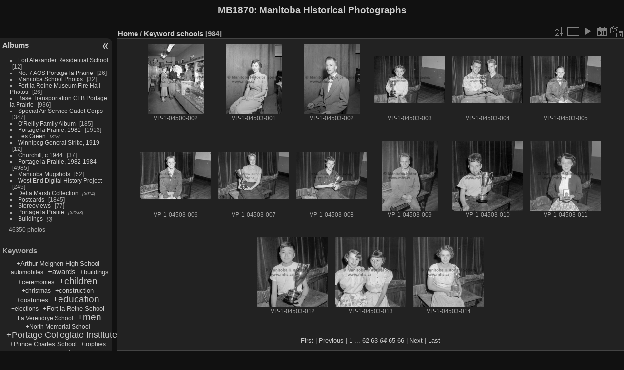

--- FILE ---
content_type: text/html; charset=utf-8
request_url: http://mb1870.org/piwigo/index.php?/tags/834-schools/start-945
body_size: 4742
content:
<!DOCTYPE html>
<html lang="en" dir="ltr">
<head>
<meta charset="utf-8">
<meta name="generator" content="Piwigo (aka PWG), see piwigo.org">

 
<meta name="description" content="Keyword schools">

<title>Keyword schools | <a href="http://www.mb1870.org">MB1870</a>: Manitoba Historical Photographs</title>
<link rel="shortcut icon" type="image/x-icon" href="themes/default/icon/favicon.ico">

<link rel="start" title="Home" href="/piwigo/" >
<link rel="search" title="Search" href="search.php" >


<link rel="canonical" href="index.php?/tags/834-schools/start-945">

 
	<!--[if lt IE 7]>
		<link rel="stylesheet" type="text/css" href="themes/default/fix-ie5-ie6.css">
	<![endif]-->
	<!--[if IE 7]>
		<link rel="stylesheet" type="text/css" href="themes/default/fix-ie7.css">
	<![endif]-->
	

	<!--[if lt IE 8]>
		<link rel="stylesheet" type="text/css" href="themes/elegant/fix-ie7.css">
	<![endif]-->


<!-- BEGIN get_combined -->
<link rel="stylesheet" type="text/css" href="_data/combined/1inm28v.css">


<!-- END get_combined -->

<!--[if lt IE 7]>
<script type="text/javascript" src="themes/default/js/pngfix.js"></script>
<![endif]-->

<style type="text/css">
.thumbnails SPAN,.thumbnails .wrap2 A,.thumbnails LABEL{width: 146px;}.thumbnails .wrap2{height: 147px;}.thumbLegend {font-size: 90%}</style>
</head>

<body id="theCategoryPage">

<div id="the_page">


<div id="theHeader"><h1><a href="http://www.mb1870.org">MB1870</a>: Manitoba Historical Photographs</h1>
</div>


<div id="menubar">
	<dl id="mbCategories">
<dt>
	<a href="index.php?/categories">Albums</a>
</dt>
<dd>
  <ul>
    <li >
      <a href="index.php?/category/152"  title="12 photos in this album">Fort Alexander Residential School</a>
      <span class="menuInfoCat badge" title="12 photos in this album">12</span>
      </li>
    
    <li >
      <a href="index.php?/category/150"  title="26 photos in this album">No. 7 AOS Portage la Prairie</a>
      <span class="menuInfoCat badge" title="26 photos in this album">26</span>
      </li>
    
    <li >
      <a href="index.php?/category/149"  title="32 photos in this album">Manitoba School Photos</a>
      <span class="menuInfoCat badge" title="32 photos in this album">32</span>
      </li>
    
    <li >
      <a href="index.php?/category/148"  title="26 photos in this album">Fort la Reine Museum Fire Hall Photos</a>
      <span class="menuInfoCat badge" title="26 photos in this album">26</span>
      </li>
    
    <li >
      <a href="index.php?/category/147"  title="936 photos in this album">Base Transportation CFB Portage la Prairie</a>
      <span class="menuInfoCat badge" title="936 photos in this album">936</span>
      </li>
    
    <li >
      <a href="index.php?/category/146"  title="347 photos in this album">Special Air Service Cadet Corps</a>
      <span class="menuInfoCat badge" title="347 photos in this album">347</span>
      </li>
    
    <li >
      <a href="index.php?/category/145"  title="185 photos in this album">O'Reilly Family Album</a>
      <span class="menuInfoCat badge" title="185 photos in this album">185</span>
      </li>
    
    <li >
      <a href="index.php?/category/144"  title="1913 photos in this album">Portage la Prairie, 1981</a>
      <span class="menuInfoCat badge" title="1913 photos in this album">1913</span>
      </li>
    
    <li >
      <a href="index.php?/category/139"  title="315 photos in 4 sub-albums">Les Green</a>
      <span class="menuInfoCatByChild badge" title="315 photos in 4 sub-albums">315</span>
      </li>
    
    <li >
      <a href="index.php?/category/130"  title="12 photos in this album">Winnipeg General Strike, 1919</a>
      <span class="menuInfoCat badge" title="12 photos in this album">12</span>
      </li>
    
    <li >
      <a href="index.php?/category/129"  title="37 photos in this album">Churchill, c.1944</a>
      <span class="menuInfoCat badge" title="37 photos in this album">37</span>
      </li>
    
    <li >
      <a href="index.php?/category/128"  title="4985 photos in this album">Portage la Prairie, 1982-1984</a>
      <span class="menuInfoCat badge" title="4985 photos in this album">4985</span>
      </li>
    
    <li >
      <a href="index.php?/category/126"  title="52 photos in this album">Manitoba Mugshots</a>
      <span class="menuInfoCat badge" title="52 photos in this album">52</span>
      </li>
    
    <li >
      <a href="index.php?/category/110"  title="10 photos in this album / 235 photos in 9 sub-albums">West End Digital History Project</a>
      <span class="menuInfoCat badge" title="10 photos in this album / 235 photos in 9 sub-albums">245</span>
      </li>
    
    <li >
      <a href="index.php?/category/21"  title="3014 photos in 45 sub-albums">Delta Marsh Collection</a>
      <span class="menuInfoCatByChild badge" title="3014 photos in 45 sub-albums">3014</span>
      </li>
    
    <li >
      <a href="index.php?/category/11"  title="1845 photos in this album">Postcards</a>
      <span class="menuInfoCat badge" title="1845 photos in this album">1845</span>
      </li>
    
    <li >
      <a href="index.php?/category/111"  title="77 photos in this album">Stereoviews</a>
      <span class="menuInfoCat badge" title="77 photos in this album">77</span>
      </li>
    
    <li >
      <a href="index.php?/category/104"  title="32283 photos in 13 sub-albums">Portage la Prairie</a>
      <span class="menuInfoCatByChild badge" title="32283 photos in 13 sub-albums">32283</span>
      </li>
    
    <li >
      <a href="index.php?/category/1"  title="3 photos in 1 sub-album">Buildings</a>
      <span class="menuInfoCatByChild badge" title="3 photos in 1 sub-album">3</span>
  </li></ul>

	<p class="totalImages">46350 photos</p>
</dd>
	</dl>
	<dl id="mbTags">
<dt>Keywords</dt>
<dd>
	<div id="menuTagCloud">
		<span><a class="tagLevel2" href="index.php?/tags/834-schools/857-arthur_meighen_high_school" title="82 photos are also linked to current keywords" rel="nofollow">+Arthur Meighen High School</a></span>
		<span><a class="tagLevel1" href="index.php?/tags/834-schools/248-automobiles" title="53 photos are also linked to current keywords" rel="nofollow">+automobiles</a></span>
		<span><a class="tagLevel3" href="index.php?/tags/834-schools/245-awards" title="158 photos are also linked to current keywords" rel="nofollow">+awards</a></span>
		<span><a class="tagLevel2" href="index.php?/tags/834-schools/396-buildings" title="142 photos are also linked to current keywords" rel="nofollow">+buildings</a></span>
		<span><a class="tagLevel2" href="index.php?/tags/834-schools/840-ceremonies" title="107 photos are also linked to current keywords" rel="nofollow">+ceremonies</a></span>
		<span><a class="tagLevel5" href="index.php?/tags/834-schools/1-children" title="728 photos are also linked to current keywords" rel="nofollow">+children</a></span>
		<span><a class="tagLevel1" href="index.php?/tags/834-schools/476-christmas" title="62 photos are also linked to current keywords" rel="nofollow">+christmas</a></span>
		<span><a class="tagLevel2" href="index.php?/tags/834-schools/9-construction" title="74 photos are also linked to current keywords" rel="nofollow">+construction</a></span>
		<span><a class="tagLevel2" href="index.php?/tags/834-schools/521-costumes" title="93 photos are also linked to current keywords" rel="nofollow">+costumes</a></span>
		<span><a class="tagLevel5" href="index.php?/tags/834-schools/830-education" title="742 photos are also linked to current keywords" rel="nofollow">+education</a></span>
		<span><a class="tagLevel1" href="index.php?/tags/834-schools/835-elections" title="56 photos are also linked to current keywords" rel="nofollow">+elections</a></span>
		<span><a class="tagLevel2" href="index.php?/tags/834-schools/838-fort_la_reine_school" title="121 photos are also linked to current keywords" rel="nofollow">+Fort la Reine School</a></span>
		<span><a class="tagLevel1" href="index.php?/tags/834-schools/859-la_verendrye_school" title="68 photos are also linked to current keywords" rel="nofollow">+La Verendrye School</a></span>
		<span><a class="tagLevel5" href="index.php?/tags/834-schools/67-men" title="344 photos are also linked to current keywords" rel="nofollow">+men</a></span>
		<span><a class="tagLevel1" href="index.php?/tags/834-schools/861-north_memorial_school" title="47 photos are also linked to current keywords" rel="nofollow">+North Memorial School</a></span>
		<span><a class="tagLevel4" href="index.php?/tags/834-schools/833-portage_collegiate_institute" title="242 photos are also linked to current keywords" rel="nofollow">+Portage Collegiate Institute</a></span>
		<span><a class="tagLevel2" href="index.php?/tags/834-schools/845-prince_charles_school" title="99 photos are also linked to current keywords" rel="nofollow">+Prince Charles School</a></span>
		<span><a class="tagLevel1" href="index.php?/tags/834-schools/457-trophies" title="65 photos are also linked to current keywords" rel="nofollow">+trophies</a></span>
		<span><a class="tagLevel2" href="index.php?/tags/834-schools/832-victoria_school" title="84 photos are also linked to current keywords" rel="nofollow">+Victoria School</a></span>
		<span><a class="tagLevel4" href="index.php?/tags/834-schools/68-women" title="277 photos are also linked to current keywords" rel="nofollow">+women</a></span>
	</div>
</dd>
	</dl>
	<dl id="mbSpecials">
<dt>Specials</dt>
<dd>
	<ul><li><a href="index.php?/most_visited" title="display most visited photos">Most visited</a></li><li><a href="index.php?/best_rated" title="display best rated photos">Best rated</a></li><li><a href="index.php?/recent_pics" title="display most recent photos">Recent photos</a></li><li><a href="index.php?/recent_cats" title="display recently updated albums">Recent albums</a></li><li><a href="random.php" title="display a set of random photos" rel="nofollow">Random photos</a></li><li><a href="index.php?/created-monthly-calendar" title="display each day with photos, month per month" rel="nofollow">Calendar</a></li></ul>
</dd>
	</dl>
	<dl id="mbMenu">
<dt>Menu</dt>
<dd>
	<form action="qsearch.php" method="get" id="quicksearch" onsubmit="return this.q.value!='' && this.q.value!=qsearch_prompt;">
		<p style="margin:0;padding:0">
			<input type="text" name="q" id="qsearchInput" onfocus="if (value==qsearch_prompt) value='';" onblur="if (value=='') value=qsearch_prompt;" style="width:90%">
		</p>
	</form>
	<script type="text/javascript">var qsearch_prompt="Quick search";document.getElementById('qsearchInput').value=qsearch_prompt;</script>
	<ul><li><a href="tags.php" title="display available keywords">Keywords</a> (810)</li><li><a href="search.php" title="search" rel="search">Search</a></li><li><a href="comments.php" title="display last user comments">Comments</a> (0)</li><li><a href="about.php" title="About this website">About</a></li><li><a href="notification.php" title="RSS feed" rel="nofollow">Notification</a></li></ul>
</dd>
	</dl>
	<dl id="mbRelatedCategories">
<dt>
	Related albums
</dt>
<dd>
  <ul>
    <li>
      Portage la Prairie
      <span class="badge badgeCategories" title="sub-albums">1</span>
    <ul>
    <li>
      PCI Archive
      <span class="badge badgeCategories" title="sub-albums">1</span>
    <ul>
    <li>
      <a href="index.php?/category/100" title="">Portage la Prairie Newspaper Photograph Collection - Group B</a>
      <span class="badge" title="984 photos">984</span>
  </li></ul></li></ul></li></ul>
</dd>
	</dl>
	<dl id="mbIdentification">
<dt>Identification</dt>
<dd>
<ul><li><a href="identification.php" rel="nofollow">Login</a></li></ul>
<form method="post" action="identification.php" id="quickconnect"><fieldset><legend>Quick connect</legend><div><label for="username">Username</label><br><input type="text" name="username" id="username" value="" style="width:99%"></div><div><label for="password">Password</label><br><input type="password" name="password" id="password" style="width:99%"></div><div><label for="remember_me"><input type="checkbox" name="remember_me" id="remember_me" value="1"> Auto login</label></div><div><input type="hidden" name="redirect" value="%2Fpiwigo%2Findex.php%3F%2Ftags%2F834-schools%2Fstart-945"><input type="submit" name="login" value="Submit"><span class="categoryActions"><a href="password.php" title="Forgotten your password?" class="pwg-state-default pwg-button"><span class="pwg-icon pwg-icon-lost-password"> </span></a></span></div></fieldset></form>
</dd>
	</dl>
</div><div id="menuSwitcher"></div>




<div id="content" class="content contentWithMenu">
<div class="titrePage">
	<ul class="categoryActions">
		<li><a id="sortOrderLink" title="Sort order" class="pwg-state-default pwg-button" rel="nofollow"><span class="pwg-icon pwg-icon-sort"></span><span class="pwg-button-text">Sort order</span></a><div id="sortOrderBox" class="switchBox"><div class="switchBoxTitle">Sort order</div><span>&#x2714; </span>Default<br><span style="visibility:hidden">&#x2714; </span><a href="index.php?/tags/834-schools/start-945&amp;image_order=1" rel="nofollow">Photo title, A &rarr; Z</a><br><span style="visibility:hidden">&#x2714; </span><a href="index.php?/tags/834-schools/start-945&amp;image_order=2" rel="nofollow">Photo title, Z &rarr; A</a><br><span style="visibility:hidden">&#x2714; </span><a href="index.php?/tags/834-schools/start-945&amp;image_order=3" rel="nofollow">Date created, new &rarr; old</a><br><span style="visibility:hidden">&#x2714; </span><a href="index.php?/tags/834-schools/start-945&amp;image_order=4" rel="nofollow">Date created, old &rarr; new</a><br><span style="visibility:hidden">&#x2714; </span><a href="index.php?/tags/834-schools/start-945&amp;image_order=5" rel="nofollow">Date posted, new &rarr; old</a><br><span style="visibility:hidden">&#x2714; </span><a href="index.php?/tags/834-schools/start-945&amp;image_order=6" rel="nofollow">Date posted, old &rarr; new</a><br><span style="visibility:hidden">&#x2714; </span><a href="index.php?/tags/834-schools/start-945&amp;image_order=7" rel="nofollow">Rating score, high &rarr; low</a><br><span style="visibility:hidden">&#x2714; </span><a href="index.php?/tags/834-schools/start-945&amp;image_order=8" rel="nofollow">Rating score, low &rarr; high</a><br><span style="visibility:hidden">&#x2714; </span><a href="index.php?/tags/834-schools/start-945&amp;image_order=9" rel="nofollow">Visits, high &rarr; low</a><br><span style="visibility:hidden">&#x2714; </span><a href="index.php?/tags/834-schools/start-945&amp;image_order=10" rel="nofollow">Visits, low &rarr; high</a></div></li>
		<li><a id="derivativeSwitchLink" title="Photo sizes" class="pwg-state-default pwg-button" rel="nofollow"><span class="pwg-icon pwg-icon-sizes"></span><span class="pwg-button-text">Photo sizes</span></a><div id="derivativeSwitchBox" class="switchBox"><div class="switchBoxTitle">Photo sizes</div><span style="visibility:hidden">&#x2714; </span><a href="index.php?/tags/834-schools/start-945&amp;display=square" rel="nofollow">Square</a><br><span>&#x2714; </span>Thumbnail<br><span style="visibility:hidden">&#x2714; </span><a href="index.php?/tags/834-schools/start-945&amp;display=2small" rel="nofollow">XXS - tiny</a><br><span style="visibility:hidden">&#x2714; </span><a href="index.php?/tags/834-schools/start-945&amp;display=xsmall" rel="nofollow">XS - extra small</a><br><span style="visibility:hidden">&#x2714; </span><a href="index.php?/tags/834-schools/start-945&amp;display=small" rel="nofollow">S - small</a><br><span style="visibility:hidden">&#x2714; </span><a href="index.php?/tags/834-schools/start-945&amp;display=medium" rel="nofollow">M - medium</a></div></li>

		<li id="cmdSlideshow"><a href="picture.php?/23768/tags/834-schools&amp;slideshow=" title="slideshow" class="pwg-state-default pwg-button" rel="nofollow"><span class="pwg-icon pwg-icon-slideshow"></span><span class="pwg-button-text">slideshow</span></a></li>
		<li><a href="index.php?/tags/834-schools/posted-monthly-list" title="display a calendar by posted date" class="pwg-state-default pwg-button" rel="nofollow"><span class="pwg-icon pwg-icon-calendar"></span><span class="pwg-button-text">Calendar</span></a></li>
		<li><a href="index.php?/tags/834-schools/created-monthly-list" title="display a calendar by creation date" class="pwg-state-default pwg-button" rel="nofollow"><span class="pwg-icon pwg-icon-camera-calendar"></span><span class="pwg-button-text">Calendar</span></a></li>
	</ul>

<h2><a href="/piwigo/">Home</a> / <a href="tags.php" title="display available keywords">Keyword</a> <a href="index.php?/tags/834-schools" title="display photos linked to this keyword">schools</a> <span class="badge nb_items">984</span></h2>



</div>









<div class="loader"><img src="themes/default/images/ajax_loader.gif"></div>
<ul class="thumbnails" id="thumbnails">
  <li><span class="wrap1"><span class="wrap2"><a href="picture.php?/23768/tags/834-schools"><img class="thumbnail" src="_data/i/upload/2023/02/13/20230213205310-d4f9ee6b-th.jpg" alt="VP-1-04500-002" title="VP-1-04500-002 (14520 visits) Photographer: Unknown

June 12, 1952

News

Garland + Wilson Jewellers present Bulova watches ..."></a></span><span class="thumbLegend"><span class="thumbName">VP-1-04500-002</span></span></span></li><li><span class="wrap1"><span class="wrap2"><a href="picture.php?/23771/tags/834-schools"><img class="thumbnail" src="_data/i/upload/2023/02/15/20230215183107-52a81fd7-th.jpg" alt="VP-1-04503-001" title="VP-1-04503-001 (7003 visits) Photographer: Unknown

June 10, 1952

News, Singles

P.C.I graduation - Individual award and p..."></a></span><span class="thumbLegend"><span class="thumbName">VP-1-04503-001</span></span></span></li><li><span class="wrap1"><span class="wrap2"><a href="picture.php?/23772/tags/834-schools"><img class="thumbnail" src="_data/i/upload/2023/02/15/20230215183112-59c057dd-th.jpg" alt="VP-1-04503-002" title="VP-1-04503-002 (6742 visits) Photographer: Unknown

June 10, 1952

News, Singles

P.C.I graduation - Individual award and p..."></a></span><span class="thumbLegend"><span class="thumbName">VP-1-04503-002</span></span></span></li><li><span class="wrap1"><span class="wrap2"><a href="picture.php?/23773/tags/834-schools"><img class="thumbnail" src="_data/i/upload/2023/02/15/20230215183118-cbd5b53b-th.jpg" alt="VP-1-04503-003" title="VP-1-04503-003 (11773 visits) Photographer: Unknown

June 10, 1952

News, Singles

P.C.I graduation - Individual award and p..."></a></span><span class="thumbLegend"><span class="thumbName">VP-1-04503-003</span></span></span></li><li><span class="wrap1"><span class="wrap2"><a href="picture.php?/23774/tags/834-schools"><img class="thumbnail" src="_data/i/upload/2023/02/15/20230215183123-61ce15d9-th.jpg" alt="VP-1-04503-004" title="VP-1-04503-004 (11671 visits) Photographer: Unknown

June 10, 1952

News, Singles

P.C.I graduation - Individual award and p..."></a></span><span class="thumbLegend"><span class="thumbName">VP-1-04503-004</span></span></span></li><li><span class="wrap1"><span class="wrap2"><a href="picture.php?/23775/tags/834-schools"><img class="thumbnail" src="_data/i/upload/2023/02/15/20230215183128-25398795-th.jpg" alt="VP-1-04503-005" title="VP-1-04503-005 (6889 visits) Photographer: Unknown

June 10, 1952

News, Singles

P.C.I graduation - Individual award and p..."></a></span><span class="thumbLegend"><span class="thumbName">VP-1-04503-005</span></span></span></li><li><span class="wrap1"><span class="wrap2"><a href="picture.php?/23776/tags/834-schools"><img class="thumbnail" src="_data/i/upload/2023/02/15/20230215183133-fe0cbb53-th.jpg" alt="VP-1-04503-006" title="VP-1-04503-006 (6925 visits) Photographer: Unknown

June 10, 1952

News, Singles

P.C.I graduation - Individual award and p..."></a></span><span class="thumbLegend"><span class="thumbName">VP-1-04503-006</span></span></span></li><li><span class="wrap1"><span class="wrap2"><a href="picture.php?/23777/tags/834-schools"><img class="thumbnail" src="_data/i/upload/2023/02/15/20230215183138-69c81bb5-th.jpg" alt="VP-1-04503-007" title="VP-1-04503-007 (11332 visits) Photographer: Unknown

June 10, 1952

News, Singles

P.C.I graduation - Individual award and p..."></a></span><span class="thumbLegend"><span class="thumbName">VP-1-04503-007</span></span></span></li><li><span class="wrap1"><span class="wrap2"><a href="picture.php?/23778/tags/834-schools"><img class="thumbnail" src="_data/i/upload/2023/02/15/20230215183149-e574407d-th.jpg" alt="VP-1-04503-008" title="VP-1-04503-008 (12154 visits) Photographer: Unknown

June 10, 1952

News, Singles

P.C.I graduation - Individual award and p..."></a></span><span class="thumbLegend"><span class="thumbName">VP-1-04503-008</span></span></span></li><li><span class="wrap1"><span class="wrap2"><a href="picture.php?/23779/tags/834-schools"><img class="thumbnail" src="_data/i/upload/2023/02/15/20230215183154-291b6282-th.jpg" alt="VP-1-04503-009" title="VP-1-04503-009 (7085 visits) Photographer: Unknown

June 10, 1952

News, Singles

P.C.I graduation - Individual award and p..."></a></span><span class="thumbLegend"><span class="thumbName">VP-1-04503-009</span></span></span></li><li><span class="wrap1"><span class="wrap2"><a href="picture.php?/23780/tags/834-schools"><img class="thumbnail" src="_data/i/upload/2023/02/15/20230215183159-7923ef6e-th.jpg" alt="VP-1-04503-010" title="VP-1-04503-010 (11941 visits) Photographer: Unknown

June 10, 1952

News, Singles

P.C.I graduation - Individual award and p..."></a></span><span class="thumbLegend"><span class="thumbName">VP-1-04503-010</span></span></span></li><li><span class="wrap1"><span class="wrap2"><a href="picture.php?/23781/tags/834-schools"><img class="thumbnail" src="_data/i/upload/2023/02/15/20230215183203-0de398cc-th.jpg" alt="VP-1-04503-011" title="VP-1-04503-011 (6951 visits) Photographer: Unknown

June 10, 1952

News, Singles

P.C.I graduation - Individual award and p..."></a></span><span class="thumbLegend"><span class="thumbName">VP-1-04503-011</span></span></span></li><li><span class="wrap1"><span class="wrap2"><a href="picture.php?/23782/tags/834-schools"><img class="thumbnail" src="_data/i/upload/2023/02/15/20230215183207-4c07522d-th.jpg" alt="VP-1-04503-012" title="VP-1-04503-012 (12045 visits) Photographer: Unknown

June 10, 1952

News, Singles

P.C.I graduation - Individual award and p..."></a></span><span class="thumbLegend"><span class="thumbName">VP-1-04503-012</span></span></span></li><li><span class="wrap1"><span class="wrap2"><a href="picture.php?/23783/tags/834-schools"><img class="thumbnail" src="_data/i/upload/2023/02/15/20230215183212-8ad55232-th.jpg" alt="VP-1-04503-013" title="VP-1-04503-013 (6527 visits) Photographer: Unknown

June 10, 1952

News, Singles

P.C.I graduation - Individual award and p..."></a></span><span class="thumbLegend"><span class="thumbName">VP-1-04503-013</span></span></span></li><li><span class="wrap1"><span class="wrap2"><a href="picture.php?/23784/tags/834-schools"><img class="thumbnail" src="_data/i/upload/2023/02/15/20230215183216-57a1e90b-th.jpg" alt="VP-1-04503-014" title="VP-1-04503-014 (6317 visits) Photographer: Unknown

June 10, 1952

News, Singles

P.C.I graduation - Individual award and p..."></a></span><span class="thumbLegend"><span class="thumbName">VP-1-04503-014</span></span></span></li>
</ul>
<div class="navigationBar">
  <span class="navFirstLast"><a href="index.php?/tags/834-schools" rel="first">First</a> |</span>
  <span class="navPrevNext"><a href="index.php?/tags/834-schools/start-930" rel="prev">Previous</a> |</span>
          <a href="index.php?/tags/834-schools">1</a>
        ...    <a href="index.php?/tags/834-schools/start-915">62</a>
            <a href="index.php?/tags/834-schools/start-930">63</a>
            <span class="pageNumberSelected">64</span>
            <a href="index.php?/tags/834-schools/start-960">65</a>
            <a href="index.php?/tags/834-schools/start-975">66</a>
      <span class="navPrevNext">| <a href="index.php?/tags/834-schools/start-960" rel="next">Next</a></span>
  <span class="navFirstLast">| <a href="index.php?/tags/834-schools/start-975" rel="last">Last</a></span>
</div>

</div><div id="copyright">

  Powered by	<a href="https://piwigo.org" class="Piwigo">Piwigo</a>
  
</div>
</div>
<!-- BEGIN get_combined -->
<script type="text/javascript" src="_data/combined/1no0jp9.js"></script>
<script type="text/javascript">//<![CDATA[

var error_icon = "themes/default/icon/errors_small.png", max_requests = 3;
var p_main_menu = "on", p_pict_descr = "on", p_pict_comment = "off";
(window.SwitchBox=window.SwitchBox||[]).push("#sortOrderLink", "#sortOrderBox");
(window.SwitchBox=window.SwitchBox||[]).push("#derivativeSwitchLink", "#derivativeSwitchBox");
//]]></script>
<script type="text/javascript">
(function() {
var s,after = document.getElementsByTagName('script')[document.getElementsByTagName('script').length-1];
s=document.createElement('script'); s.type='text/javascript'; s.async=true; s.src='themes/default/js/switchbox.js?v12.2.0';
after = after.parentNode.insertBefore(s, after);
})();
</script>
<!-- END get_combined -->

</body>
</html>